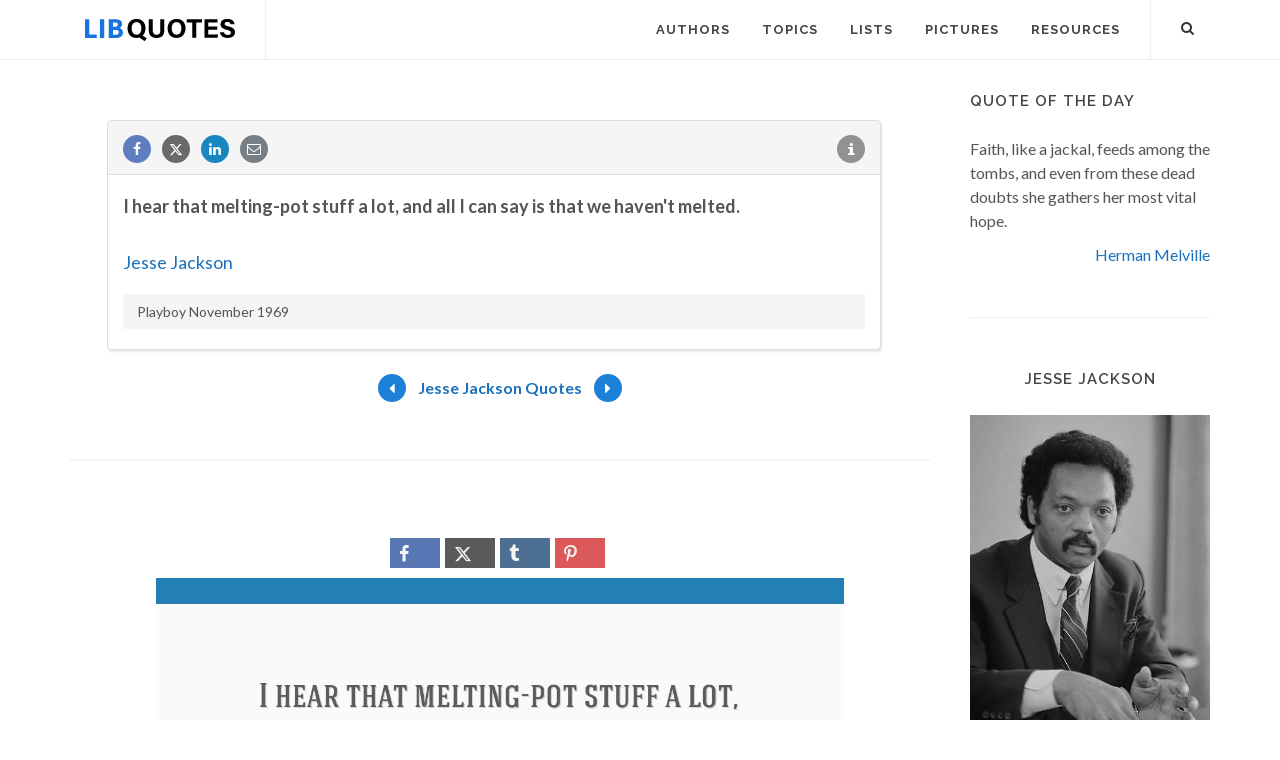

--- FILE ---
content_type: text/html; charset=utf-8
request_url: https://www.google.com/recaptcha/api2/aframe
body_size: 265
content:
<!DOCTYPE HTML><html><head><meta http-equiv="content-type" content="text/html; charset=UTF-8"></head><body><script nonce="bnVev_bm2dKlKlk1kcR_YQ">/** Anti-fraud and anti-abuse applications only. See google.com/recaptcha */ try{var clients={'sodar':'https://pagead2.googlesyndication.com/pagead/sodar?'};window.addEventListener("message",function(a){try{if(a.source===window.parent){var b=JSON.parse(a.data);var c=clients[b['id']];if(c){var d=document.createElement('img');d.src=c+b['params']+'&rc='+(localStorage.getItem("rc::a")?sessionStorage.getItem("rc::b"):"");window.document.body.appendChild(d);sessionStorage.setItem("rc::e",parseInt(sessionStorage.getItem("rc::e")||0)+1);localStorage.setItem("rc::h",'1769209581512');}}}catch(b){}});window.parent.postMessage("_grecaptcha_ready", "*");}catch(b){}</script></body></html>